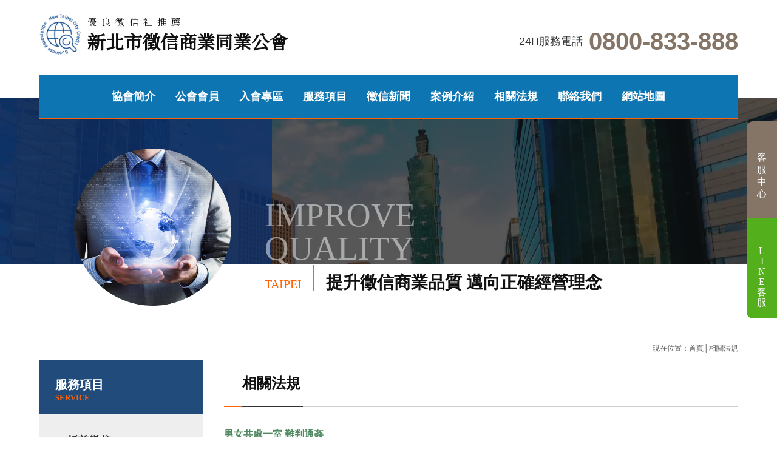

--- FILE ---
content_type: text/html
request_url: https://www.buydetective.com/law_info.php?htm=11818.php&seek=31
body_size: 10633
content:
<!DOCTYPE html PUBLIC "-//W3C//DTD XHTML 1.0 Transitional//EN" "http://www.w3.org/TR/xhtml1/DTD/xhtml1-transitional.dtd">
<html xmlns="http://www.w3.org/1999/xhtml">
<head>
<meta name="msvalidate.01" content="FFAE225B25196D5483E1481309B261DC" />
<meta name="google-site-verification" content="yz7oP3iiLRLl-2MSRJcQSJ3GUwGg5C5SKJZNVgFWziA" />
<meta http-equiv="Content-Type" content="text/html; charset=utf-8" />
<title>男女共處一室 難判通姦-相關法規-新北市徵信社商業同業公會</title>
<meta name="keywords"  content="徵信相關法規,徵信,徵信社,徵信公司,合法徵信社" /> 
<meta name="description"  content="〔自由時報記者林嘉東／基隆報導〕台北一名黃姓高階主管，與美豔妻子結縭16年來，努力賺錢養家，買名車、豪宅給妻子，妻子卻仍與「小王」共處一室，但因房內衛生紙查無兩人體液，檢方認定通姦罪不成立。黃不甘婚姻破碎，改提民事訴訟，向「小王」求償30萬元，地院判黃敗訴，理由是黃妻與「小王」無通姦事證，只能說..." /> 
<meta name="author" content="優良徵信社 新北市徵信社商業公會" />
<meta name="geo.region" content="tw"/>
<meta name="viewport" content="width=device-width">
<link rel="canonical" href="http://www.buydetective.com/law_info.php?htm=11818.php&seek=31" />
<link href="css.css" rel="stylesheet" type="text/css" />
<script type="text/javascript" src="Scripts/jquery.js"></script>
<script src="Scripts/menu.js" type="text/javascript"></script>
<script src="https://www.gemstw.com/js/jquery-1.8.3.min.js"></script>
<script src="https://www.gemstw.com/online/online_service.js"></script>
	<!-- Google tag (gtag.js) 20230619 -->
	<script async src="https://www.googletagmanager.com/gtag/js?id=G-E6HFTV4LMN"></script>
	<script>
		window.dataLayer = window.dataLayer || [];
		function gtag(){dataLayer.push(arguments);}
		gtag('js', new Date());

		gtag('config', 'G-E6HFTV4LMN');
	</script>
</head>
<body>
<div class="mmenu"></div>
<div class="mobile">
  <ul>
    <a class="close"></a>
    <li><a href="index.php" title="網站首頁">網站首頁</a></li>
    <li><a href="about.html" title="協會簡介">協會簡介</a></li>
    <li><a href="service_index.html" title="服務項目">服務項目</a></li>
    <li><a href="notice.html" title="委託注意">委託注意</a></li>
    <li><a href="communication.html" title="申訴管道">申訴管道</a></li>
    <li><a href="news_index.php" title="徵信新聞">徵信新聞</a></li>
    <li><a href="case_index.php" title="案例介紹">案例介紹</a></li>  
    <li><a href="law_index.php" title="相關法規">相關法規</a></li>
    <li><a href="contact.html" title="聯絡我們">聯絡我們</a></li>
    <li><a href="sitemap.html" title="網站地圖">網站地圖</a></li>
    <li class="member"><a href="association_link.html" title="公會會員">公會會員</a></li>
    <li class="member"><a href="association_index.html" title="入會專區">入會專區</a></li>
  </ul>
</div>
<header>
    <div class="top">
        <div class="logo"><a href="http://www.buydetective.com/" title="優良徵信社推薦-新北市徵信商業同業公會"><span>優良徵信社推薦</span>新北市徵信商業同業公會</a></div>
        <div class="tel"><span>24H服務電話</span><a href="tel:0800-833-888">0800-833-888</a></div>
    </div>
    <nav>
        <a href="about.html" title="協會簡介">協會簡介</a>
        <a href="association_link.html" title="公會會員">公會會員</a>
        <a href="association_index.html" title="入會專區">入會專區</a>
        <a href="service_index.html" title="服務項目">服務項目</a>
        <a href="news_index.php" title="徵信新聞">徵信新聞</a>
        <a href="case_index.php" title="案例介紹">案例介紹</a> 
        <a href="law_index.php" title="相關法規">相關法規</a>
        <a href="contact.html" title="聯絡我們">聯絡我們</a>
        <a href="sitemap.html" title="網站地圖">網站地圖</a>
    </nav>
    <div class="banner pages">
      <video autoplay muted playsinline loop class="video">
          <source src="images/banner/banner.mp4" type="video/mp4" />
      </video>
        <div class="admain">
            <div class="ad">
                <p class="img"><img src="images/banner/banner01.png" alt=""/></p>
                <div class="text">
                    <div class="en">Improve<br />Quality</div>
                    <div class="title"><span>TAIPEI</span><strong>提升徵信商業品質 邁向正確經營理念</strong></div>
                </div>
            </div>
        </div>
    </div>
    <div class="mtel">
        服務電話 <a href="tel:0800-833-888">0800-833-888</a>
        </div>
</header>
<div id="box">
<div class="sptel"><a href="tel:0800666611"><img src="images/tel.png" alt="" /></a></div>
<div class="mob_contact">
  <a href="" alt="Line線上客服" title="Line線上客服" style="display:block;margin: 0 0 15px 0;width:100%;" name="online_service1">
    <img src="" alt="Line線上客服" style="display:block;width:100%;max-width:170px;margin:0 auto;"></a>
  
</div>

<div id="menu">
<a href="about.html">協會簡介</a>│<a href="service_index.html">服務項目</a>│<a href="association_link.html">公會會員</a>│<a href="association_index.html">入會專區</a>│<a href="notice.html">委託注意</a>│<a href="communication.html">申訴管道</a>│<a href="news_index.php">徵信新聞</a>│<a href="case_index.php">案例介紹</a>│<a href="law_index.php">相關法規</a></div>
<!--menu-->
<div id="menu02">現在位置：<a href="http://www.buydetective.com/index.php">首頁</a>│<a href="law_index.php">相關法規</a></div>
<!--menu02-->

<div id="content">
<div id="leftbox02">
<div id="leftbox03">
<div class="left_menubox03"><h2>服務項目<span>SERVICE</span></h2></div>
<!--left_menubox03-->
<div class="left_menutext">
<ul>
          <li><a href="http://www.buydetective.com/service_01.html" title="婚前徵信">婚前徵信</a></li>
          <li><a href="http://www.buydetective.com/service_02.html" title="工商徵信">工商徵信</a></li>
          <li><a href="http://www.buydetective.com/service_03.html" title="外遇抓姦">外遇抓姦</a></li>
          <li><a href="http://www.buydetective.com/service_04.html" title="尋人徵信">尋人徵信</a></li>
          <li><a href="http://www.buydetective.com/service_05.html" title="離婚協助">離婚協助</a></li>
          <li><a href="http://www.buydetective.com/service_06.html" title="家暴徵信">家暴徵信</a></li>
          <li><a href="http://www.buydetective.com/service_07.html" title="跨國專案">跨國專案</a></li>
          <li><a href="http://www.buydetective.com/service_08.html" title="感情挽回">感情挽回</a></li>
          <li><a href="http://www.buydetective.com/service_09.html" title="法律諮詢">法律諮詢</a></li>
          <li><a href="http://www.buydetective.com/service_10.html" title="應收帳款催收">應收帳款催收</a></li>
          <li><a href="http://www.buydetective.com/service_11.html" title="專利商標仿冒">專利商標仿冒</a></li>
          <li><a href="http://www.buydetective.com/service_12.html" title="詐騙行為蒐證">詐騙行為蒐證</a></li>
          <li><a href="http://www.buydetective.com/service_13.html" title="網路犯罪蒐證">網路犯罪蒐證</a></li>
          <li><a href="http://www.buydetective.com/service_14.html" title="二十四小時行蹤監控">二十四小時行蹤監控</a></li>
          <li><a href="http://www.buydetective.com/service_15.html" title="秘密攝影錄音及拍照">秘密攝影錄音及拍照</a></li>
          <li><a href="http://www.buydetective.com/service_16.html" title="其他徵信社服務">其他徵信社服務</a></li>
         </ul> 
</div>

</div></div>
<!--leftbox02-->

<div id="contentbox02">
<div id="contentbox02_2"><h1>相關法規</h1><img src="images/content_title/law.jpg"  width="418" height="40" /></div>
<!--contentbox02_2-->
<div id="contentbox02_content">
<div class='font04'><strong>男女共處一室 難判通姦</strong></div><br/>〔自由時報記者林嘉東／基隆報導〕<br><br>台北一名黃姓高階主管，與美豔妻子結縭16年來，努力賺錢養家，買名車、豪宅給妻子，妻子卻仍與「小王」共處一室，但因房內衛生紙查無兩人體液，檢方認定通姦罪不成立。黃不甘婚姻破碎，改提民事訴訟，向「小王」求償30萬元，地院判黃敗訴，理由是黃妻與「小王」無通姦事證，只能說有道德上瑕疵。<br><br>黃某受訪時無奈指出，他與妻子16年來的婚姻生活，被「小王」狠狠破壞，搞到離婚收場；法院這樣判，等同於鼓勵未婚者破壞別人的家庭，「我對台灣的司法徹底失望」，至於要不要上訴，等收到判決書後，再與律師朋友討論看看。<br/><br><br><div align='center' class='law'>【<a href='law_info.php?htm=11819.php&seek=30' title='口交也算通姦！　高雄高分院推翻慣例、網友叫好'>上一篇</a>】　【<a href='law_index.php'>返回法律常識</a>】　【<a href='law_info.php?htm=11793.php&seek=32' title='誘姦不犯法？ 兩岸法律解釋不同'>下一篇</a>】</div> 
</div>
<!--contentbox02_content-->
<div id="contentbox02_3"></div>
<!--contentbox02_3-->
</div>
<!--contentbox02-->
</div>
<!--content-->
<!--linkbox-->
<footer>
    <div class="bottom">
        <div class="btn"><a href="communication.html"><span>Appeal</span>申訴管道</a><a href="notice.html"><span>Entrust</span>委託注意事項</a></div>
    </div>
  </footer>
<div id="copyright">Copyright &copy; 2022 <strong><a href="http://www.buydetective.com/" title="徵信">徵信</a></strong>-優良徵信社-新北市徵信社商業公會  版權所有 │0800-833-888│<a href="http://www.buydetective.com/" title="徵信社">徵信社</a>│<a href="https://www.sirius-design.com.tw/" target="_blank" title="天狼星網頁設計">SIRIUS</a> <a href="https://www.sirius-design.com.tw/" target="_blank" title="網頁設計">網頁設計</a></div>
<!--copyright-->

</div><!--box-->

<a href="tel:0800-833-888" target="_blank" class="motel">客<br>服<br>中<br>心</a><a href="https://line.me/R/ti/p/%40482rfldg" target="_blank" class="moonline">L<br>I<br>N<br>E<br>客<br>服</a>
</body>


</html>


--- FILE ---
content_type: text/html
request_url: https://www.gemstw.com/online/getdata.php
body_size: 130
content:
{"buydetective.com":{"href":"https:\/\/lin.ee\/1ehuyy4","src":"https:\/\/www.gemstw.com\/online\/qr_img\/2\/4n.png","special":""}}

--- FILE ---
content_type: text/css
request_url: https://www.buydetective.com/css.css
body_size: 25893
content:
@charset "utf-8";

@import url("https://fonts.googleapis.com/css?family=Noto+Serif+TC&amp;display=swap");
@import url('https://fonts.googleapis.com/css2?family=EB+Garamond&family=PT+Serif&display=swap');

body {
	background-color: #FFF;
	margin: 0px;
	color: #616161;
	font-size: 12px;
	background-image: url(images/index_bk.gif);
	background-repeat: repeat-x;
}
ul.sp_service { display: none;}
ul.sp_others { display: none;}
a{
	color: inherit;
	text-decoration: none;
}
a:hover{
	color: inherit;
	text-decoration: none;
}
div.mmenu { display:none;}
div.mobile { display:none;}
.sptel { display: none;}
#box {
	width: 100%;
	overflow: hidden;
	margin:-30px 0 0 0;
	padding:50px 0 0 0;
	background-color: #FFF;
}
#top {
	width: 906px;
	height: 159px;
}
#top02 {
	float: left;
	width: 512px;
	overflow: hidden;
	height: 159px;
	text-align: right;
}
#top02_01 {
	height: 17px;
	padding-top: 45px;
	padding-right: 5px;
}
#top02_02 { width:512px; height:97px; background:url(images/top_02.jpg) left top no-repeat; position:relative;}
#google_translate_element { position:absolute; right:20px; top:35px;}

#logo {
	float: left;
	width: 394px;
	overflow: hidden;
}
#menu {
	font-size: 12px;
	color: #FFFFFF;
	text-decoration: none;
	padding-top: 3px;
	padding-left: 45px;
}
#menu a{
	color: #FFFFFF;
	text-decoration: none;
}
#menu a:hover{
	color: #FFFF66;
	text-decoration: none;
}
#menu02 {
	width:90%; max-width:1300px; margin:0 auto;
	font-size: 12px;
	color: #555;
	text-decoration: none;
	text-align: right;
}
#menu02 a{
	color: #555;
	text-decoration: none;
}
#menu02 a:hover{
	color: #333333;
	text-decoration: none;
}
#content{
	width: 90%; max-width:1300px;
	margin: 10px auto 0 auto; padding:0 0 50px 0; overflow:hidden;
}
#content.index{ overflow:visible; padding:0;}


#leftbox {
	width: 100%; background:#eeeeee; position:relative; clear: both; font-size:0; letter-spacing:0;
}
#leftbox::after{ content:''; display:block; width:100vw; height:100%; background:#eeeeee; position:absolute; left:50%; transform: translateX(-50%); top:0; z-index:1;}
#leftbox::before{ content:''; display:block; width:100vw; height:100%; background:#214b7a; position:absolute; left:65%; top:0; z-index:2;}

#leftbox02 {
	width: 270px;
	padding: 0 0 30px 0;
	float: left;
	overflow: hidden; background:#eeeeee;
}
#leftbox03 {
}

#leftbox04 {
	background-image: url(images/leftbox03.jpg);
	background-repeat: no-repeat;
	height: 15px;
}

.left_menubox { display:inline-block;
	width: 35%; position:relative; z-index:2;
}


.left_menubox p.img{ width:100%;}
.left_menubox p.img img{ width:100%;}

.indexlaw{ display:inline-block; width: 25%; padding:50px 0 80px 5%; position:relative; z-index:2; background:#214b7a;}
.indexlaw .left_menubox{ width:100%; color:#FFF;}
.indexlaw .left_menubox:first-child{ margin:0 0 20px 0;}
.left_menutitle { width:90%; margin:0 0 10px 0; padding:15px 0; border-bottom:1px solid #CCC;}

.indexlaw .left_menutitle{ padding:0 0 10px 0; border-bottom:1px solid rgba(255,255,255,0.3);}
.left_menutitle h2{ font-size:20px;}
.indexlaw .left_menutitle h2{ color:#FFF;}
.left_menutext { width:80%; margin:0 auto;
	font-size: 16px;
	line-height: 29px;
	overflow: hidden;
}
#contentbox .left_menutext { width:calc(100% - 50px);}
#leftbox .left_menutext { width:100%;}
.left_menutext ul{ margin:0; padding:0 0 0 20px; color:#888; font-size:18px; line-height:36px;}
.left_menutext ul li{ line-height:100%; border-bottom:1px solid #ccc; border-top:1px solid #FFF; margin:0 0 0 0; padding:15px 0 10px 0; font-weight: bold;}
.left_menutext ul li:first-child{ border-top: none;}
.left_menutext ul li:last-child{ border-bottom: none;}
.left_menutext ul li a{ color:#333;}

.left_menutext p { font-size:13px; line-height:13px; color:#FFF;}
.left_menutext p a{ color:#FFF;}
#left_menubox02 {
	margin-right: 6px;
	margin-left: 6px;
	margin-bottom: 10px;
	overflow: hidden;
}
.left_menubox03 {
	width: 100%; margin:0 0 20px 0; background:#214b7a; padding:30px 0 15px 0;
}
.left_menubox03  h2{ display:block; width:80%; margin:0 auto; color:#FFF; font-size:20px; line-height:22px;}
.left_menubox03  h2 span{ display:block; font-size:13px; color:#ff6305;}
.text_link02 {
	font-family: "新細明體";
	font-size: 12px;
	line-height: 20px;
	color: #616161;
	text-decoration: none;
	border-bottom-width: 1px;
	border-bottom-style: dashed;
	border-bottom-color: #999999;
}
.text_link02:hover{
text-decoration: none;
color: #993300;
}
.text_link02_2 {
	font-size: 18px;
	line-height: 36px;
	color: #333;
	text-decoration: none;
}
.indexlaw .text_link02_2 { color:#FFF;}
.text_link02_2:hover{
    text-decoration: none;
    color: #a0834a;
}
.text_link03 {
	font-family: "新細明體";
	font-size: 12px;
	line-height: 20px;
	color: #FF0000;
	text-decoration: none;
}
.text_link03:hover{
    text-decoration: underline;
    color: #FF0000;
}
#contentbox {
	width: calc(97% - 270px);
	float: right;
	margin:0 0 50px 3%;
}
#contentbox02 {
	width: calc(97% - 270px);
	float: right;
	margin:0 0 50px 3%;
}
#contentbox02_2 { padding:25px 0 25px 30px; margin: 0 0 30px 0; border-bottom:1px solid #CCC;  border-top:1px solid #CCC; position:relative;}
#contentbox02_2 img{ display: none;}
#contentbox02_2::after{ content:''; display:block; width:30px; height:2px; background:#ff6305; position:absolute; bottom:-1px; left:0;}
#contentbox02_2::before{ content:''; display:block; width:100px; height:2px; background:#333; position:absolute; bottom:-1px; left:30px;}
#contentbox02_content { font-size:16px; line-height:29px;
}
#contentbox02_content p img{ max-width: 100%; height: auto;}
#contentbox02_content table{ width:100%;}
#contentbox02_content table input[type=text]{ width:calc(100% - 30px); padding:0 15px; height:40px; background:#f1f1f1; border:1px solid #ccc;}
#contentbox02_content table textarea{ width:calc(100% - 30px); padding:10px 15px; height:120px; background:#f1f1f1; border:1px solid #ccc;}
#contentbox02_3 {
}
.font01 {
	color: #5777A2;
}

h1{
	color: #5777A2;
	font-size:15px;
	margin:0;
}

h2{
	color: #5777A2;
	font-size:13px;
	margin:0;
}

.font02 {
	color: #616161;
	line-height: 25px;
}
.font02:link {
	color: #5777A2;
}
.font02:hover {
	color: #5777A2;
	text-decoration: underline;
}
.font02:visited {
	color: #5777A2;
}
.font03 {
	color: #518A62;
	line-height: 25px;
}
.font03:link {
	color: #518A62;
}
.font03:hover {
	color: #518A62;
	text-decoration: underline;
}
.font03:visited {
	color: #518A62;
}
.font04 {
	color: #518A62;
}
.contentbox_01 {
	overflow: hidden;
	margin-bottom: 8px;
}
.contentbox_03 { margin:-5% 0 50px 0;}
.contentbox_03 p.img{ display:inline-block; width:42%; margin:0 0 0 -12%; position:relative; z-index:2;}
.contentbox_03 p.img img{ width:120%;}
#abgne_fade_pic {
	 display:inline-block;
	position: relative; z-index:1;
	width: 68%;

}
#abgne_fade_pic img{ width:100%;}
#abgne_fade_pic a.ad {
	display:block; width:100%;
	position: absolute;	/* 讓圖片疊在一起 */

}
#abgne_fade_pic .control {
	position: absolute;
	left: 70%;
	bottom: -30px;
}
#abgne_fade_pic .control a {
	display: inline-block;
	padding: 2px;
	margin: 0 2px;
	width: 12px;
	color: #fff;
	background: #000;
	text-align: center;
	font-size: 12px;
	text-decoration: none;
	font-family:Arial;
}
#abgne_fade_pic .control a.on {
	font-weight: bold;
	color: #f00;
}
	
.contentbox_02 {
	overflow: hidden;
	margin-bottom: 60px;
}
.contentbox_02  .contentbox_02title{ border-radius:50px;}
.contentbox_02 h1{ font-size:20px; margin:0 0 15px 0;}
.contentbox_02_2 {
	overflow: hidden;
	margin-bottom: 60px;
}
.certificate{ margin:80px 0 0 0; overflow:visible;}
.certificate .contentbox_02title{ width:50%; border-radius:50px;}
.certificate .left_menutext{ overflow:visible;}
.certificate p{ display:inline-block; width:50%; font-size:16px; line-height:29px; color:#333; vertical-align: top;}
.certificate p strong{ display:block; margin:15px 0 0 0; padding:15px 0 0 0; border-top:1px solid #ccc;}
.certificate img{ display:inline-block; width:45%; margin:-15% 0 0 4%; vertical-align: top;}
.contentbox_02title {
	width: 100%; margin:0 0 20px 0; background:#214b7a; padding:30px 0 15px 0;
}
.certificate .contentbox_02title{ background: #de5b0b;}
.contentbox_02title h2{ display:block; width:80%; margin:0 auto; color:#FFF; font-size:20px; line-height:22px;}
.contentbox_02title h2 span{ display:block; font-size:13px; color:#ff6305;}
.certificate .contentbox_02title h2 span{ color:#ffd1b5;}
#contentbox .contentbox_02title{ padding:13px 0 10px 0;}
#contentbox .contentbox_02title h2{ width:100%; padding:0 25px; font-size:24px; line-height:25px;}
#contentbox .contentbox_02title h2 span{ display:inline-block; margin:0 0 0 8px; vertical-align: middle;}

#activity_pic {
	width: 35%;
	overflow: hidden;
	float: left;
}
#activity_pic img{ width:100%; height:auto;}
#activity_text {
	overflow: hidden;
	width: 60%; margin:0 0 0 5%;
	float: left;
}
#activity_text  h3{ font-size:22px; color:#8d6a4d;}
#activity_text  h3::after{ content:''; display:block; width:40px; height:2px; margin:15px 0 0 0; background:#8d6a4d;}
#rightbox {
	width: 270px; padding:0 0 30px 0;
	float: left;
	overflow: hidden; background:#eeeeee;
}
#rightbox_01 {
	width: 100%;
}
#rightbox_02 { text-align:center; margin:0 0 15px 0;}

#right_menutext { width:80%; margin:0 auto 30px auto;
	font-size: 18px;
	line-height: 36px;
	color: #9d60a4;
	text-decoration: none;
}
#right_menutext ul{ padding:0 0 0 20px; color:#888;}
#right_menutext ul li{ line-height:100%; border-bottom:1px solid #ccc; border-top:1px solid #FFF; margin:0 0 0 0; padding:15px 0 10px 0;}
#right_menutext ul li:first-child{ border-top: none;}
#right_menutext ul li:last-child{ border-bottom: none;}
#right_menutext a{
	color: #333;
	 font-weight: bold;
	text-decoration: none;
}
#right_menutext a:hover{
	color: #333333;
	text-decoration: none;
}
.bannerbox { text-align:center;}
.bannerbox img { margin:0 0 8px 0;}
p.gov { line-height:24px; padding:0 0 0 12px;}

#linkbox {
	clear: both;
	overflow: hidden;
	width: 90%; max-width:1300px; margin:0 auto; padding:50px 0;
}
#linkbox .title{ display:block; font-size:20px; font-weight: bold; border-bottom:1px solid  #925F50; color: #925F50; margin:0 0 15px 0; padding:0 0 10px 0;}
#textbox_link {
	font-size:15px;
	line-height: 29px;
	color: #925F50;
}
#textbox_link a{
color: #925F50;
text-decoration: none;
}
#textbox_link a:hover{
color: #925F50;
text-decoration: underline;
}
#textbox_link td { width:calc(100% / 7); vertical-align:top; text-align:left;}
#copyright {
	width: 100%; padding:30px 0; background:#333;
	color: #FFFFFF;
	text-decoration: none;
	text-align: center;
	clear: both;
	overflow: hidden;
	font-size:13px;
}
#copyright a{
	color: #FFF;
	text-decoration: none;
}
#copyright a:hover{
	color: #000000;
	text-decoration: none;
}
.left_menutitle h2{ color: #111;}

#contentbox02_2 h1{ display:block; font-size:24px; line-height:26px; color:#111;}

#contentbox02_content h2{
	color: #5777A2;
	font-size:10px;
	font-size:18px;
	line-height: 29px;　　
}
#contentbox02_content h3{
	color: #5777A2;
	font-size:18px;
	line-height: 29px;　　
}
#contentbox02_content h4{
	color: #5777A2;
	font-size:18px;
	line-height: 29px;　　
}
img.indexsp { display: none !important;}
.mob_contact{display:none;}

header{ display:block; width:100%; background:#FFF;}
header .top{ display:block; width:90%; max-width:1300px; margin:0 auto; padding:20px 0 30px 0; overflow:hidden;}
header .top .logo{ display:inline-block; padding: 0 0 10px 80px; font-size:30px; line-height:32px; color:#111;font-family:'Noto Serif TC', serif; font-weight: bold; background: url("images/logo.png") no-repeat left center; background-size: 70px;}
header .top .logo span{ display:block; font-size:15px; letter-spacing:8px; font-weight: normal;}
header .top .tel{ display:inline-block; padding:28px 0 0 0; float: right; font-family:Arial;}
header .top .tel a{ display:inline-block; font-size:40px; line-height:40px; color:#857567 ; font-weight: bold; vertical-align: middle;}
header .top .tel span{ display:inline-block; margin:0 10px 0 0; font-size:18px; color:#333; vertical-align: middle;}

header nav{ display:block; width:90%; max-width:1300px; margin:0 auto; height:70px; background:#0d76b2; position:relative; z-index:2; text-align:center; border-bottom:2px solid #ff6305;}
header nav a{ display:inline-block; padding:0 15px; font-size:18px; font-weight: bold; line-height:70px; color:#FFF;}
header nav a:hover{ background:#122a45; color:#FFF;}

.banner{ display:block; width:100%; margin:-35px 0 10px 0; padding:20vh 0 0; position:relative; z-index:1; background:#111; overflow:hidden;}
.banner::after{ content:''; display:block; width:100%; height:26%; background:#FFF; position:absolute; bottom:0; left:0; z-index:2} 
.banner::before{ content:''; display:block; width:35%; height:100%; background:#0d316d; opacity:0.8; position:absolute; bottom:0; left:0; z-index:2} 
.banner .video{ display:block; width:100%; position:absolute; top:25%; left:0; transform: translateY(-50%); z-index:1; opacity:0.6;}
.banner .admain{ display:block; width:90%; max-width:1200px; margin:0 auto; position:relative; z-index:5;}
.banner .admain .ad{ display:block;}
.banner .admain .ad p.img{ display: inline-block; width:38%; vertical-align: middle;}
.banner .admain .ad p.img img{ display:block; width:100%; height:auto;}
.banner .admain .ad .text{ display:inline-block; width:56%; margin:0 0 0 5%; padding:50px 0 0 0; vertical-align: middle;}
.banner .admain .ad .text .en{ display:block; margin:0 0 0 0; font-size:80px; line-height:80px; font-family:Josefin Sans; color:#FFF; text-transform:uppercase}
.banner .admain .ad .text .title{ display:block; font-size:0; letter-spacing:0;}
.banner .admain .ad .text .title span{ display:inline-block; width:80px; padding:40px 0 0 5px; border-right:1px solid #ff6305; font-size:20px; color:#ff6305; font-family:Josefin Sans; }
.banner .admain .ad .text .title strong{ display:inline-block; width:calc(100% - 96px - 20px); padding: 0 0 0 20px; font-size:28px; line-height:40px; color:#111;}

.banner.pages{ padding:10vh 0 0 0;}
.banner.pages .admain .ad p.img{ display: inline-block; width:25%; vertical-align: bottom;}
.banner.pages .video{ opacity:0.3;}
.banner.pages .admain .ad{ width:90%; margin:0 auto;}
.banner.pages .admain .ad .text{ width:69%; margin:0 0 0 5%; padding:0 0 30px 0;}
.banner.pages .admain .ad .text .en{ margin:0 0 0 0; font-size:55px; line-height:55px; opacity:0.5; font-family:Josefin Sans; }
.banner.pages  .admain .ad .text .title span{ padding:20px 0 0 0;}
.banner.pages::after{ height:23%;} 

footer{ display:block; width:100%; padding:18vh 0 22vh 0 ; background:url(images/footer_bg.jpg) no-repeat center center; background-size:cover; background-attachment:fixed; clear: both;}
footer .btn{ display: flex; width:90%; max-width: 1000px; margin:0 auto;}
footer .btn a{ display:block; width:calc(50% - 10px - 130px); padding:35px 0 35px 130px; border:5px solid #214b7a; font-size:22px; line-height:25px; color:#FFF; font-weight: bold; position:relative;}
footer .btn a span{ display:block; font-size:13px; color:#ff6305;}
footer .btn a:first-child{ background: #214b7a;}
footer .btn a::before{ content:''; display:block; width:76px; height:65px; background:url(images/footer_icon2.png) no-repeat center center; position:absolute; top:35px; left:30px;}
footer .btn a:first-child::before{ background:url(images/footer_icon.png) no-repeat center center;}
footer .btn a::after{ content:''; display:block; width:50px; height:30px; border-left:1px solid rgba(255,255,255,0.3); background:url(images/btn_icon.png) no-repeat right center; position:absolute; top:calc(50% - 15px); right:30px;}

footer .link{ display: block; width:90%; max-width: 1000px; margin:50px auto 0 auto; font-size:16px; line-height:26px; color:#A4A4A4;}

a.motel{ display: block; width:50px; height:110px; padding:50px 0 0 0; background:#857567 url(https://more007.free-legalservice.com/wp-content/uploads/2022/02/photo2.png) no-repeat center 15px; background-size:30px auto; position:fixed; top:calc(50% - 160px); right:0; font-size:16px; line-height:20px; text-align:center; color:#FFF; border-top-left-radius:10px; z-index:999;}
a.moonline{ display: block; width:50px; height:115px; padding:45px 0 5px 0; background:#54af1c url(https://more007.free-legalservice.com/wp-content/uploads/2022/02/online2.png) no-repeat center 15px; background-size:30px auto; position:fixed; top:50%; right:0; font-size:16px; line-height:17px; text-align:center; color:#FFF; border-bottom-left-radius:10px; z-index:999;}

a.more{ display:block; width:100%; max-width:150px; margin:15px auto 0 auto; background:#aaa; border-radius: 15px; text-align:center; color:#FFF; font-size:15px; line-height:26px;}
#leftbox a.more{ margin: 15px 0 0 0; max-width:100px;}
.indexlaw a.more{ background:#6a8eb7;}

.mtel{ display: none;}

@media screen and (max-width: 750px) {
body { font-size: 16px;}

.mtel{ display:block; width:80%; margin:30px auto 0 auto; font-size:18px; font-weight: bold;}
.mtel a{ font-size:35px; color: #ff6305}

div.mmenu{ display:block; width:50px; height:50px; position:absolute; top:15px; right:10px; background:url(images/nav-icon.png) no-repeat center center; border-radius:10px; z-index:1001;}
div.mobile { display: none; width:100%; position:absolute; top:-50px; left:0; background:#000; opacity:0; z-index:9999;}
div.mobile a.close{ display:block; width:50px; height:50px; margin:0 auto; background: url(images/close.png) no-repeat center center;}
div.mobile ul{ display:block; width:100%; margin:0 auto; padding:0; overflow: hidden;}
div.mobile ul li{ display:block; width:50%; margin:0; border:0; float: left; }
div.mobile li.member { background: #b19999;}
div.mobile li a { display:block; text-align:center; font-size: 14px; color:#fff; text-decoration:none; padding:10px 0; font-family:"微軟正黑體";}
.sptel { display: none; margin: 0 auto 25px 0; padding:20px 2% 20px 2%; background: #eee;}
.sptel img { width:100%;}
img.indexpc { display: none;}
img.indexsp { display: inline !important;}
#box { width: 100%;}
#top { width: 100%; height: auto;}
#logo { float: none; width: 100%;}
#top #logo img { width: 100% !important; height: auto;}
#top02 { display: none; float: none; width: 100%; height: 35px; text-align: center; background:#eee; }
#top02 #top02_01 { display: none;}
#top02 #top02_02 { background: none; width: 100%; height: 25px; }
ul.sp_service { display: flex; width:90%; background:#FFF; list-style: none; margin: 0; padding: 25px 5%; flex-wrap:wrap;}
ul.sp_service li { width:calc(48% - 2px - 30px); margin:0 1% 8px 1%; padding: 10px 15px; text-align: center; border: 1px solid #ccc; background:#f1f1f1}
ul.sp_service li:first-child { width:100%; border: none; font-weight: bold; background: none; color:#111; font-size:18px;}
ul.sp_service li a { color: #333;}
ul.sp_others { display: none; width:90%; background:#6a3223; list-style: none; margin: 0; padding: 25px 5%; }
ul.sp_others li { padding: 10px 0; text-align: center; border-bottom: 1px dotted #c29f87;}
ul.sp_others li:first-child { font-weight: bold; color: #ffcccc; border-bottom: 0;}
ul.sp_others li:last-child { border-bottom: 0;}
ul.sp_others li a { color: #fff;}
#google_translate_element { display: none; position: relative; right: auto; top:auto; margin: 0 auto; padding: 10px 0 0 0;}
#menu { display: none;}
#menu02 { display: none; padding: 8px 5% 0 5%; color: #987d7d;}
#content { width:100%; margin: 0 auto 15px auto;}
#leftbox { float: none; margin: 0 auto; padding:50px 0 0 0; width: 100%;}
#leftbox table { display: none; margin: 0 auto !important;} 
#contentbox { float: none; width:100%; margin: 0;}
.contentbox_03 { margin: 0; padding: 0; height: auto;}
.intaiwan { display: none;}
#abgne_fade_pic { display:block; width:95%; height: auto; margin:0 auto;}
#abgne_fade_pic img { width:100%; height: auto;}
#leftbox .left_menutext { display: block;}
.contentbox_02 { width: 95%; height: auto; margin:-50px auto 25px auto; padding: 0 0 10px 0; background: #fff; border-radius: 10px;}
.contentbox_02 .left_menutext { display: block;}
.contentbox_02_2 { width: 95%; height: auto; margin: 0 auto 20px auto; padding: 0 0 10px 0; background: #fff; border-radius: 10px;}
.contentbox_02_2 .left_menutext { display: block;}
.contentbox_02title { width:100%;}
.contentbox_02title img { width:100% !important; height: auto !important;}
.left_menutext { width: 90%; margin: 0 auto; }
#activity_pic { float: none; width: 100%; margin: 0 auto; }
#activity_text { float: none; width: 100%; margin: 0 auto; padding: 0; height: auto;}
#rightbox { display: none;}
#linkbox { display: none;}

#leftbox::before{ display: none;}
#copyright { width: 100%; height: auto; background: #333; margin: 0; padding: 20px 5% 80px 5%; font-size: 12px; line-height: 20px;}
.left_menutext { font-size: 20px; line-height: 30px;}
.left_menutext h1 { font-size: 23px; line-height: 32px;}
.left_menubox03 { display: none;}
.left_menutext { display: none;}
.left_menubox { display:block; width: 90%; height: auto; margin:0 auto 30px auto; float: none;}
.indexlaw{ width:100%; padding:50px 0;}
.indexlaw .left_menubox{ width:90%;margin:0 auto 0px auto;}
.indexlaw .left_menubox:first-child{ width:90%;margin:0 auto 30px auto;}
#leftbox03 { }
#leftbox04 { background: #fff;}
#leftbox03 .left_menubox03 { display: block;}
#leftbox03 .left_menutext { display: block;}
#leftbox02 { float:none; width:90%; margin: 0 auto 20px auto;}
#leftbox02 table { display: none;}
#contentbox02 { width: 100%; float: none; width: 90%; margin: 0 auto; border-radius: 10px;}
#contentbox02_content { font-size: 20px; line-height: 30px;}
#contentbox02_content h1 { font-size: 20px; line-height: 30px;}
#contentbox02_content h2 { font-size: 20px; line-height: 30px;}
#contentbox02_content img { max-width: 100% !important; height: auto;}
#contentbox02_content h3 { font-size: 20px; line-height: 30px;}
#contentbox02_content h4 { font-size: 20px; line-height: 30px;}
#contentbox02_content strong { display: block;}
.text_link02_2 { font-size: 20px; line-height: 30px;}
.text_link03 { font-size: 20px; line-height: 30px; }
#contentbox02_content .text_link03 strong { display: inline;}
.contactform td { display: block; text-align: left;}
.contactform td div { text-align: left;}
table.sitemap { width: 100%;}
table.sitemap td { display: block; width: 100%; font-size: 12px; line-height: 20px; margin: 10px 0 0 0;}
table.slist { width: 100%;}
table.slist td { display: block; width: 100%;  font-size: 20px; line-height: 30px; margin: 10px 0 0 0;}
table.slist td span.font02 {  font-size: 20px; line-height: 30px !important; }
.mob_contact{display: none;}
header{ margin:0 0 30px 0;}
header .top{ width: 95%; padding:10px 0 30px 0;}
header .top .logo{ font-size:22px; line-height: 26px; background-size: 50px; padding: 0 0 8px 60px;}
header .top .tel{ display: none;}
header nav{ display: none;}
.banner{ margin:0 0 0px 0; padding:10vh 0 0 0;}
.banner .video{ width:auto; height:100%; top:-10%; left:50%; transform: translateX(-50%);}
.banner .admain .ad p.img{ display:block; width:50%; margin:0;}
.banner .admain .ad .text{ display:block; width:100%; padding:10px 0 0 0;}
.banner .admain .ad .text .en{ font-size:50px; line-height:45px; margin:0;}
.banner .admain .ad .text .title strong{ font-size:22px; line-height:26px;}
.banner .admain .ad .text .title span{ padding:30px 0 0 0;}
.banner.pages { padding:5vh 0 0 0;}
.banner.pages .admain .ad{ width:100%;}
.banner.pages .admain .ad p.img{ display:block; width:30%; margin:0;}
.banner.pages .admain .ad .text{ display:block; width:100%; padding:10px 0 0 0;}
.banner.pages .admain .ad .text .en{ font-size:40px; line-height:45px; margin:-25% 0 0 0; padding:0 0 0 20%;}
.banner.pages .admain .ad .text .title strong{ font-size:22px; line-height:26px;}
.banner.pages .admain .ad .text .title span{ padding:30px 0 0 0;}

.banner::after,.banner.pages::after{ height:62px;}
#abgne_fade_pic .control{ left:5%;}
.contentbox_03 p.img{ width:100%; text-align: right;}
.contentbox_03 p.img img{ margin:0 -15% 0 0; width:60%;}

.certificate .contentbox_02title{ width:100%;}
.certificate .left_menutext{ display:flex; flex-direction:column-reverse;}
.certificate img{ width:100%; margin:0 0 15px 0;}
.certificate p{ width:100%;}

a.motel{ display: block; width:50%; height:40px; background:#857567 url(https://more007.free-legalservice.com/wp-content/uploads/2022/02/photo2.png) no-repeat 10% center; background-size: auto 50%; position:fixed; top:inherit; bottom:0; left:0px; padding:0; font-size:16px; line-height:40px; color:#FFF; font-weight: bolder; text-align:center; z-index:999; font-family:"微軟正黑體"; text-decoration:none; border-radius:0;}
a.motel br{ display: none;}
a.moonline{ display: block; width:50%; height:40px; background:#54af1c url(https://more007.free-legalservice.com/wp-content/uploads/2022/02/online2.png) no-repeat 10% center; background-size: auto 50%; position:fixed; top:inherit; bottom:0; left:50%; font-size:16px; line-height:40px; color:#FFF; font-weight: bolder; text-align:center; z-index:999; font-family:"微軟正黑體";text-decoration:none; padding:0; border-radius:0;}
a.moonline br{ display: none;}

footer{ background-size:cover; background-attachment:inherit;}
footer .btn{ display:block;}
footer .btn a{ width:calc(100% - 10px - 130px);}
}

--- FILE ---
content_type: text/javascript
request_url: https://www.buydetective.com/Scripts/menu.js
body_size: 369
content:
// JavaScript Document
$(document).ready(function(){
	$('.mmenu').click(function() {
		$("div.mobile").css({display:'block'});
		$("div.mobile").stop().animate({opacity:0.9,top:0},400,function(){});
	})
	
	$('.close').click(function() {	
		$("div.mobile").stop().animate({opacity:0 ,top:-30},400,function(){$("div.mobile").css({display:'none'});});
	})
	
});